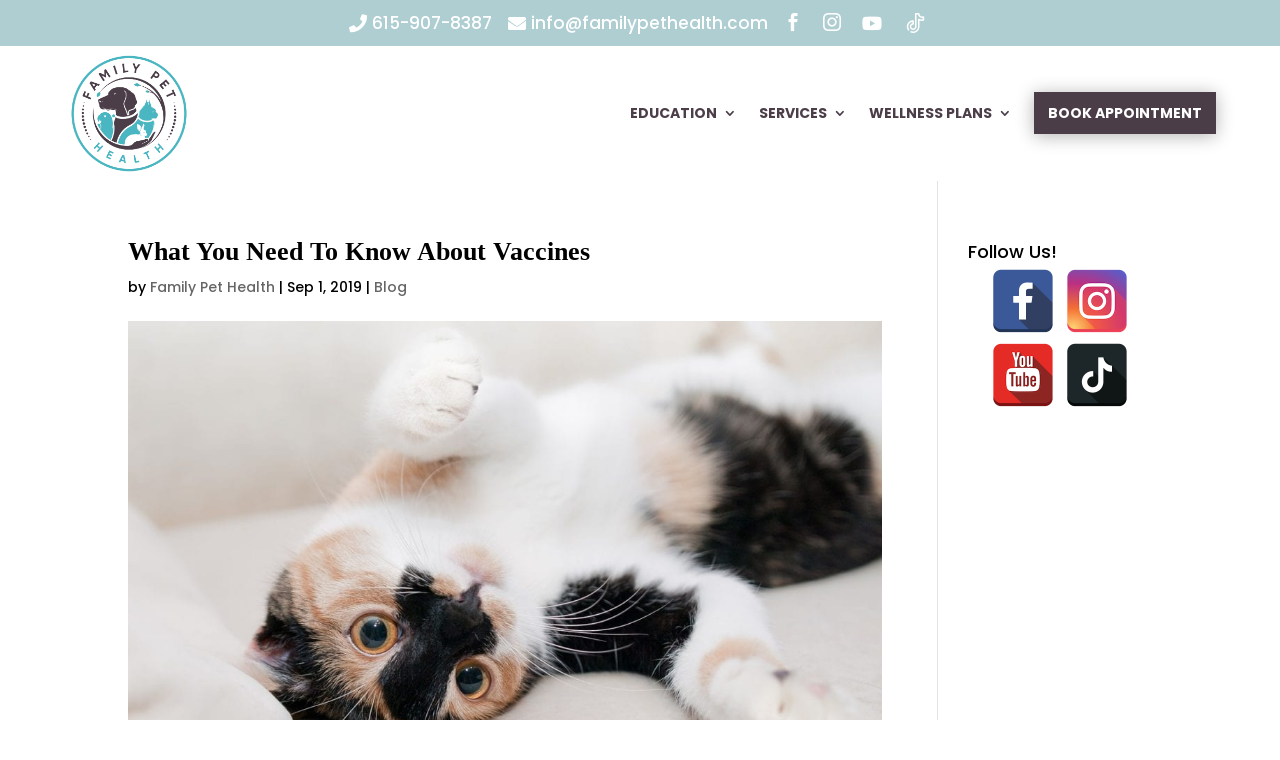

--- FILE ---
content_type: text/css
request_url: https://familypethealth.com/wp-content/cache/min/1/wp-content/et-cache/3710/et-divi-dynamic-tb-55514-tb-14470-3710-late.css?ver=1746465273
body_size: 45
content:
@font-face{font-family:ETmodules;font-display:swap;src:url(//familypethealth.com/wp-content/themes/Divi/core/admin/fonts/modules/social/modules.eot);src:url(//familypethealth.com/wp-content/themes/Divi/core/admin/fonts/modules/social/modules.eot?#iefix) format("embedded-opentype"),url(//familypethealth.com/wp-content/themes/Divi/core/admin/fonts/modules/social/modules.woff) format("woff"),url(//familypethealth.com/wp-content/themes/Divi/core/admin/fonts/modules/social/modules.ttf) format("truetype"),url(//familypethealth.com/wp-content/themes/Divi/core/admin/fonts/modules/social/modules.svg#ETmodules) format("svg");font-weight:400;font-style:normal}

--- FILE ---
content_type: text/css
request_url: https://familypethealth.com/wp-content/et-cache/3710/et-core-unified-tb-55514-tb-14470-deferred-3710.min.css?ver=1764949371
body_size: 1832
content:
.et_pb_section_2_tb_footer.et_pb_section{padding-top:0px;padding-right:0px;padding-bottom:59px;padding-left:0px}.et_pb_section_3_tb_footer.et_pb_section{padding-top:0px;padding-right:0px;padding-bottom:59px;padding-left:0px;background-color:#afced2!important}.et_pb_row_1_tb_footer.et_pb_row{padding-top:0px!important;padding-right:0px!important;padding-bottom:0px!important;padding-left:0px!important;padding-top:0px;padding-right:0px;padding-bottom:0px;padding-left:0px}.et_pb_cta_0_tb_footer.et_pb_promo h2,.et_pb_cta_0_tb_footer.et_pb_promo h1.et_pb_module_header,.et_pb_cta_0_tb_footer.et_pb_promo h3.et_pb_module_header,.et_pb_cta_0_tb_footer.et_pb_promo h4.et_pb_module_header,.et_pb_cta_0_tb_footer.et_pb_promo h5.et_pb_module_header,.et_pb_cta_0_tb_footer.et_pb_promo h6.et_pb_module_header{font-family:'Poppins',Helvetica,Arial,Lucida,sans-serif!important;font-weight:700!important;text-transform:uppercase!important;font-size:22px!important;color:#4ab6c2!important;letter-spacing:2px!important;line-height:1.2em!important}.et_pb_cta_0_tb_footer.et_pb_promo .et_pb_promo_description div{font-family:'Poppins',Helvetica,Arial,Lucida,sans-serif;font-weight:600;color:#4b3e48!important;line-height:1.3em}.et_pb_cta_0_tb_footer.et_pb_promo{background-color:#ffffff;border-radius:5px 5px 3px 5px;overflow:hidden;border-width:2px;border-color:#4b3e48;padding-top:60px!important;padding-bottom:47px!important;margin-top:-100px!important}body #page-container .et_pb_section .et_pb_cta_0_tb_footer.et_pb_promo .et_pb_promo_button.et_pb_button{color:#ffffff!important;border-width:0px!important;border-color:#ee3a43;border-radius:5px;letter-spacing:1px;font-family:'Poppins',Helvetica,Arial,Lucida,sans-serif!important;font-weight:600!important;text-transform:uppercase!important;background-color:#ee3a43}body #page-container .et_pb_section .et_pb_cta_0_tb_footer.et_pb_promo .et_pb_promo_button.et_pb_button:hover{border-radius:5px!important}body #page-container .et_pb_section .et_pb_cta_0_tb_footer.et_pb_promo .et_pb_promo_button.et_pb_button:hover:after,body #page-container .et_pb_section .et_pb_button_0_tb_footer:hover:after{margin-left:.3em;left:auto;margin-left:.3em;opacity:1}body #page-container .et_pb_section .et_pb_cta_0_tb_footer.et_pb_promo .et_pb_promo_button.et_pb_button:after{line-height:inherit;font-size:inherit!important;margin-left:-1em;left:auto;font-family:ETmodules!important;font-weight:400!important}.et_pb_cta_0_tb_footer{box-shadow:0px 12px 18px -6px rgba(0,0,0,0.15)}.et_pb_cta_0_tb_footer.et_pb_promo .et_pb_promo_button.et_pb_button{transition:border-radius 300ms ease 0ms}.et_pb_text_1_tb_footer,.et_pb_text_2_tb_footer{line-height:2em;font-family:'Poppins',Helvetica,Arial,Lucida,sans-serif;font-weight:600;text-transform:uppercase;font-size:16px;letter-spacing:2px;line-height:2em;background-color:#4b3e48;border-radius:5px 5px 5px 5px;overflow:hidden;border-color:#f78f1e;padding-top:70px!important;padding-right:60px!important;padding-bottom:70px!important;padding-left:60px!important;margin-top:-50px!important;box-shadow:0px 15px 80px -6px rgba(0,0,0,0.15)}.et_pb_text_1_tb_footer h2,.et_pb_text_2_tb_footer h2{font-family:'Poppins',Helvetica,Arial,Lucida,sans-serif;font-size:24px;letter-spacing:3px}div.et_pb_section.et_pb_section_4_tb_footer,div.et_pb_section.et_pb_section_5_tb_footer{background-image:linear-gradient(180deg,#afced2 0%,#4ab6c2 100%)!important}.et_pb_section_5_tb_footer.et_pb_section{background-color:#4ab6c2!important}.et_pb_text_3_tb_footer.et_pb_text,.et_pb_text_3_tb_footer h1,.et_pb_text_9_tb_footer.et_pb_text,.et_pb_text_9_tb_footer.et_pb_text a{color:#ffffff!important}.et_pb_text_3_tb_footer{font-family:'Poppins',Helvetica,Arial,Lucida,sans-serif;max-width:550px}.et_pb_text_3_tb_footer h2{font-family:'Poppins',Helvetica,Arial,Lucida,sans-serif;font-weight:700;text-transform:uppercase;font-size:38px;color:#ffffff!important;letter-spacing:1px;line-height:1.4em}.et_pb_text_3_tb_footer h3{font-family:'Poppins',Helvetica,Arial,Lucida,sans-serif;font-weight:700;text-transform:uppercase;font-size:14px;color:#ffffff!important;letter-spacing:1px;line-height:2em}.et_pb_divider_0_tb_footer,.et_pb_divider_1_tb_footer{height:2px;max-width:60px}.et_pb_divider_0_tb_footer:before{border-top-color:#4b3e48;border-top-width:2px}.et_pb_text_4_tb_footer{line-height:2em;font-family:'Poppins',Helvetica,Arial,Lucida,sans-serif;font-size:16px;letter-spacing:1px;line-height:2em;max-width:550px}div.et_pb_section.et_pb_section_6_tb_footer{background-image:linear-gradient(180deg,#4ab6c2 0%,#4b3e48 100%)!important}.et_pb_row_2_tb_footer.et_pb_row{padding-top:0px!important;padding-right:0px!important;padding-bottom:27px!important;padding-left:0px!important;padding-top:0px;padding-right:0px;padding-bottom:27px;padding-left:0px}.et_pb_image_0_tb_footer .et_pb_image_wrap{border-radius:7px 7px 7px 7px;overflow:hidden}.et_pb_image_0_tb_footer{text-align:center}.et_pb_text_5_tb_footer h1{color:#0093d0!important}.et_pb_text_5_tb_footer h2{font-family:'Poppins',Helvetica,Arial,Lucida,sans-serif;font-weight:700;font-size:24px;color:#4b3e48!important;letter-spacing:1px;line-height:1.4em}.et_pb_text_5_tb_footer h3{font-family:'Poppins',Helvetica,Arial,Lucida,sans-serif;font-weight:700;text-transform:uppercase;font-size:14px;color:#4ab6c2!important;letter-spacing:1px;line-height:2em}.et_pb_text_5_tb_footer{margin-bottom:11px!important}.et_pb_text_6_tb_footer{line-height:2em;font-family:'Poppins',Helvetica,Arial,Lucida,sans-serif;font-size:16px;letter-spacing:1px;line-height:2em}.et_pb_divider_1_tb_footer:before{border-top-color:#afced2;border-top-width:2px}body #page-container .et_pb_section .et_pb_button_0_tb_footer{color:#ffffff!important;border-width:4px!important;border-color:#afced2;border-radius:5px;letter-spacing:0px;font-size:18px;font-family:'Poppins',Helvetica,Arial,Lucida,sans-serif!important;font-weight:600!important;text-transform:uppercase!important;background-color:#afced2}body #page-container .et_pb_section .et_pb_button_0_tb_footer:hover{color:#ffffff!important;letter-spacing:0px!important}body #page-container .et_pb_section .et_pb_button_0_tb_footer:after{color:#4ab6c2;line-height:inherit;font-size:inherit!important;margin-left:-1em;left:auto;font-family:ETmodules!important;font-weight:400!important}.et_pb_button_0_tb_footer{transition:color 300ms ease 0ms,letter-spacing 300ms ease 0ms}.et_pb_button_0_tb_footer,.et_pb_button_0_tb_footer:after{transition:all 300ms ease 0ms}.et_pb_section_8_tb_footer.et_pb_section{background-color:#AFCED2!important}.et_pb_row_3_tb_footer{background-color:#ffffff;border-width:5px;border-color:#4B3D47;box-shadow:10px 10px 0px 0px #4B3D47}.et_pb_row_3_tb_footer.et_pb_row{padding-top:50px!important;padding-right:50px!important;padding-bottom:50px!important;padding-left:50px!important;padding-top:50px;padding-right:50px;padding-bottom:50px;padding-left:50px}.et_pb_text_7_tb_footer h2,.et_pb_text_8_tb_footer h2{font-family:'Poppins',Helvetica,Arial,Lucida,sans-serif;font-size:27px;line-height:1.2em;text-align:left}.et_pb_section_9_tb_footer.et_pb_section{padding-top:0px;padding-bottom:0px}.et_pb_section_9_tb_footer,.et_pb_row_4_tb_footer,body #page-container .et-db #et-boc .et-l .et_pb_row_4_tb_footer.et_pb_row,body.et_pb_pagebuilder_layout.single #page-container #et-boc .et-l .et_pb_row_4_tb_footer.et_pb_row,body.et_pb_pagebuilder_layout.single.et_full_width_page #page-container #et-boc .et-l .et_pb_row_4_tb_footer.et_pb_row{max-width:900px}.et_pb_image_1_tb_footer{max-width:800px;text-align:center}.et_pb_section_10_tb_footer.et_pb_section{padding-top:5px;padding-bottom:5px}.et_pb_section_11_tb_footer.et_pb_section{padding-top:5px;padding-bottom:5px;background-color:#4b3e48!important}.et_pb_row_5_tb_footer,body #page-container .et-db #et-boc .et-l .et_pb_row_5_tb_footer.et_pb_row,body.et_pb_pagebuilder_layout.single #page-container #et-boc .et-l .et_pb_row_5_tb_footer.et_pb_row,body.et_pb_pagebuilder_layout.single.et_full_width_page #page-container #et-boc .et-l .et_pb_row_5_tb_footer.et_pb_row{max-width:1300px}.et_pb_text_9_tb_footer{font-family:'Poppins',Helvetica,Arial,Lucida,sans-serif}.et_pb_text_9_tb_footer a{font-family:'Poppins',Helvetica,Arial,Lucida,sans-serif;font-weight:700}.et_pb_social_media_follow .et_pb_social_media_follow_network_0_tb_footer.et_pb_social_icon .icon:before,.et_pb_social_media_follow .et_pb_social_media_follow_network_1_tb_footer.et_pb_social_icon .icon:before,.et_pb_social_media_follow .et_pb_social_media_follow_network_2_tb_footer.et_pb_social_icon .icon:before{color:#ffffff}.et_pb_social_media_follow .et_pb_social_media_follow_network_0_tb_footer .icon:before,.et_pb_social_media_follow .et_pb_social_media_follow_network_1_tb_footer .icon:before,.et_pb_social_media_follow .et_pb_social_media_follow_network_2_tb_footer .icon:before{font-size:22px;line-height:44px;height:44px;width:44px}.et_pb_social_media_follow .et_pb_social_media_follow_network_0_tb_footer .icon,.et_pb_social_media_follow .et_pb_social_media_follow_network_1_tb_footer .icon,.et_pb_social_media_follow .et_pb_social_media_follow_network_2_tb_footer .icon{height:44px;width:44px}ul.et_pb_social_media_follow_0_tb_footer a{border-width:2px;border-color:#ffffff}ul.et_pb_social_media_follow_0_tb_footer{margin-right:-52px!important}.et_pb_image_2_tb_footer{margin-left:-4px!important;text-align:left;margin-left:0}.et_pb_column_5_tb_footer{background-color:rgba(255,255,255,0);padding-top:4%;padding-right:5%;padding-bottom:3%;padding-left:5%}.et_pb_column_6_tb_footer{background-color:#ffffff;padding-top:4%;padding-right:5%;padding-bottom:3%;padding-left:5%}.et_pb_social_media_follow_network_0_tb_footer.et_pb_social_icon a.icon,.et_pb_social_media_follow_network_1_tb_footer.et_pb_social_icon a.icon,.et_pb_social_media_follow_network_2_tb_footer.et_pb_social_icon a.icon{border-radius:0px 0px 0px 0px;border-width:0px}.et_pb_social_media_follow_network_0_tb_footer,.et_pb_social_media_follow_network_1_tb_footer,.et_pb_social_media_follow_network_2_tb_footer{margin-top:-12px!important;margin-bottom:-5px!important}.et_pb_divider_0_tb_footer.et_pb_module,.et_pb_divider_1_tb_footer.et_pb_module{margin-left:0px!important;margin-right:auto!important}.et_pb_row_5_tb_footer.et_pb_row{padding-top:11px!important;padding-bottom:8px!important;margin-left:auto!important;margin-right:auto!important;padding-top:11px;padding-bottom:8px}@media only screen and (min-width:981px){.et_pb_row_inner_1_tb_footer{display:none!important}.et_pb_row_5_tb_footer,body #page-container .et-db #et-boc .et-l .et_pb_row_5_tb_footer.et_pb_row,body.et_pb_pagebuilder_layout.single #page-container #et-boc .et-l .et_pb_row_5_tb_footer.et_pb_row,body.et_pb_pagebuilder_layout.single.et_full_width_page #page-container #et-boc .et-l .et_pb_row_5_tb_footer.et_pb_row{width:95%}}@media only screen and (max-width:980px){body #page-container .et_pb_section .et_pb_cta_0_tb_footer.et_pb_promo .et_pb_promo_button.et_pb_button:after,body #page-container .et_pb_section .et_pb_button_0_tb_footer:after{line-height:inherit;font-size:inherit!important;margin-left:-1em;left:auto;display:inline-block;opacity:0;content:attr(data-icon);font-family:ETmodules!important;font-weight:400!important}body #page-container .et_pb_section .et_pb_cta_0_tb_footer.et_pb_promo .et_pb_promo_button.et_pb_button:before,body #page-container .et_pb_section .et_pb_button_0_tb_footer:before{display:none}body #page-container .et_pb_section .et_pb_cta_0_tb_footer.et_pb_promo .et_pb_promo_button.et_pb_button:hover:after,body #page-container .et_pb_section .et_pb_button_0_tb_footer:hover:after{margin-left:.3em;left:auto;margin-left:.3em;opacity:1}.et_pb_image_0_tb_footer{max-width:400px}.et_pb_image_0_tb_footer .et_pb_image_wrap img,.et_pb_image_1_tb_footer .et_pb_image_wrap img,.et_pb_image_2_tb_footer .et_pb_image_wrap img{width:auto}ul.et_pb_social_media_follow_0_tb_footer{margin-right:-225px!important}.et_pb_image_2_tb_footer{margin-right:83px!important;margin-left:-259px!important;text-align:center;margin-left:auto;margin-right:auto}}@media only screen and (min-width:768px) and (max-width:980px){.et_pb_row_inner_1_tb_footer{display:none!important}}@media only screen and (max-width:767px){.et_pb_cta_0_tb_footer.et_pb_promo h2,.et_pb_cta_0_tb_footer.et_pb_promo h1.et_pb_module_header,.et_pb_cta_0_tb_footer.et_pb_promo h3.et_pb_module_header,.et_pb_cta_0_tb_footer.et_pb_promo h4.et_pb_module_header,.et_pb_cta_0_tb_footer.et_pb_promo h5.et_pb_module_header,.et_pb_cta_0_tb_footer.et_pb_promo h6.et_pb_module_header{line-height:1.9em!important}.et_pb_cta_0_tb_footer.et_pb_promo .et_pb_promo_description div{font-size:13px}body #page-container .et_pb_section .et_pb_cta_0_tb_footer.et_pb_promo .et_pb_promo_button.et_pb_button:after,body #page-container .et_pb_section .et_pb_button_0_tb_footer:after{line-height:inherit;font-size:inherit!important;margin-left:-1em;left:auto;display:inline-block;opacity:0;content:attr(data-icon);font-family:ETmodules!important;font-weight:400!important}body #page-container .et_pb_section .et_pb_cta_0_tb_footer.et_pb_promo .et_pb_promo_button.et_pb_button:before,body #page-container .et_pb_section .et_pb_button_0_tb_footer:before{display:none}body #page-container .et_pb_section .et_pb_cta_0_tb_footer.et_pb_promo .et_pb_promo_button.et_pb_button:hover:after,body #page-container .et_pb_section .et_pb_button_0_tb_footer:hover:after{margin-left:.3em;left:auto;margin-left:.3em;opacity:1}.et_pb_text_1_tb_footer,.et_pb_text_2_tb_footer{font-size:13px;margin-top:0px!important}.et_pb_row_inner_0_tb_footer{display:none!important}.et_pb_image_0_tb_footer .et_pb_image_wrap img,.et_pb_image_1_tb_footer .et_pb_image_wrap img,.et_pb_image_2_tb_footer .et_pb_image_wrap img{width:auto}.et_pb_row_5_tb_footer,body #page-container .et-db #et-boc .et-l .et_pb_row_5_tb_footer.et_pb_row,body.et_pb_pagebuilder_layout.single #page-container #et-boc .et-l .et_pb_row_5_tb_footer.et_pb_row,body.et_pb_pagebuilder_layout.single.et_full_width_page #page-container #et-boc .et-l .et_pb_row_5_tb_footer.et_pb_row{width:90%}ul.et_pb_social_media_follow_0_tb_footer{margin-right:0px!important}.et_pb_image_2_tb_footer{margin-top:-57px!important;margin-right:-195px!important;margin-left:0px!important}}

--- FILE ---
content_type: text/css
request_url: https://familypethealth.com/wp-content/et-cache/3710/et-divi-dynamic-tb-55514-tb-14470-3710-late.css
body_size: 45
content:
@font-face{font-family:ETmodules;font-display:block;src:url(//familypethealth.com/wp-content/themes/Divi/core/admin/fonts/modules/social/modules.eot);src:url(//familypethealth.com/wp-content/themes/Divi/core/admin/fonts/modules/social/modules.eot?#iefix) format("embedded-opentype"),url(//familypethealth.com/wp-content/themes/Divi/core/admin/fonts/modules/social/modules.woff) format("woff"),url(//familypethealth.com/wp-content/themes/Divi/core/admin/fonts/modules/social/modules.ttf) format("truetype"),url(//familypethealth.com/wp-content/themes/Divi/core/admin/fonts/modules/social/modules.svg#ETmodules) format("svg");font-weight:400;font-style:normal}

--- FILE ---
content_type: text/plain
request_url: https://www.google-analytics.com/j/collect?v=1&_v=j102&a=1085382027&t=pageview&_s=1&dl=https%3A%2F%2Ffamilypethealth.com%2Fwhat-you-need-to-know-about-vaccines%2F&ul=en-us%40posix&dt=What%20You%20Need%20To%20Know%20About%20Vaccines%20-%20Family%20Pet%20Health&sr=1280x720&vp=1280x720&_u=YADAAAABAAAAAC~&jid=1215549467&gjid=292210995&cid=2781815.1769239672&tid=UA-151067111-1&_gid=226188982.1769239673&_r=1&_slc=1&gtm=45He61m0h1n81TKLFVJLv813319001za200zd813319001&gcd=13l3l3l3l1l1&dma=0&tag_exp=103116026~103200004~104527906~104528500~104684208~104684211~105391253~115616986~115938465~115938469~116185179~116185180~116682876~117041587~117223558~117223566&z=214645374
body_size: -569
content:
2,cG-1WJFR4VK3H